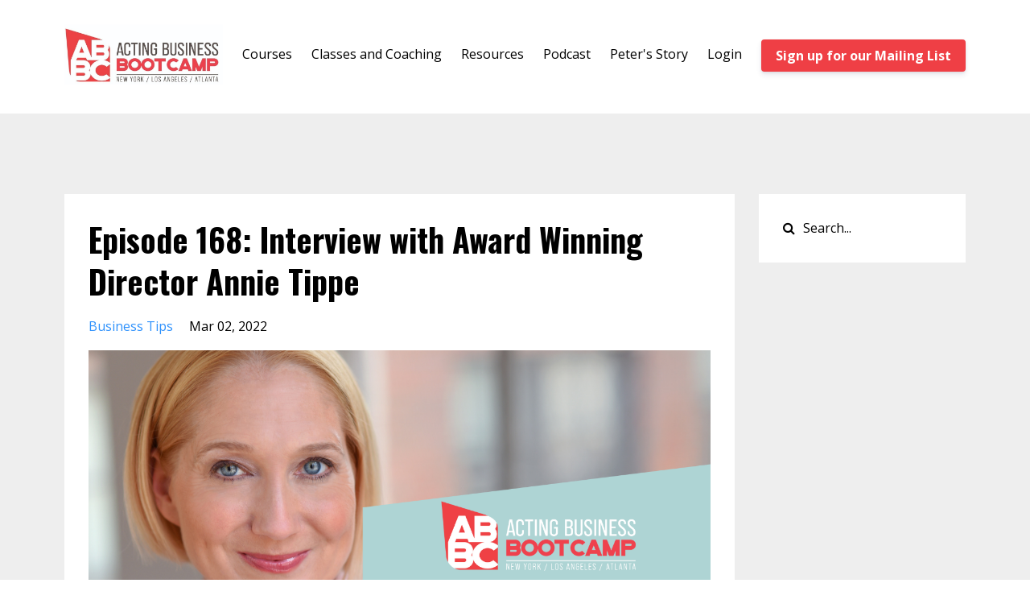

--- FILE ---
content_type: text/html; charset=utf-8
request_url: https://www.actingbusinessbootcamp.com/blog/episode-168-interview-with-award-winning-director-annie-tippe
body_size: 7008
content:
<!DOCTYPE html>
<html lang="en">
  <head>

    <!-- Title and description ================================================== -->
    
              <meta name="csrf-param" content="authenticity_token">
              <meta name="csrf-token" content="hl0pPMki6JjOQ6hRT3TF7EayvPNkgiUlPouylOQLtvvL3PcXQKW1J2LsW8PBhRnViXV4D88PSpRu/MEagUF3+g==">
            
    <title>
      
        Episode 168: Interview with Award Winning Director Annie Tippe
      
    </title>
    <meta charset="utf-8" />
    <meta content="IE=edge,chrome=1" http-equiv="X-UA-Compatible">
    <meta name="viewport" content="width=device-width, initial-scale=1, maximum-scale=1, user-scalable=no">
    

    <!-- Helpers ================================================== -->
    <meta property="og:type" content="website">
<meta property="og:url" content="https://www.actingbusinessbootcamp.com/blog/episode-168-interview-with-award-winning-director-annie-tippe">
<meta name="twitter:card" content="summary_large_image">

<meta property="og:title" content="Episode 168: Interview with Award Winning Director Annie Tippe">
<meta name="twitter:title" content="Episode 168: Interview with Award Winning Director Annie Tippe">



<meta property="og:image" content="https://kajabi-storefronts-production.kajabi-cdn.com/kajabi-storefronts-production/blogs/25167/images/7Vs3FOQVS6CIBd8ossWj_Copy_of_Copy_of_Copy_of_Copy_of_Copy_of_Copy_of_Untitled_64.png">
<meta name="twitter:image" content="https://kajabi-storefronts-production.kajabi-cdn.com/kajabi-storefronts-production/blogs/25167/images/7Vs3FOQVS6CIBd8ossWj_Copy_of_Copy_of_Copy_of_Copy_of_Copy_of_Copy_of_Untitled_64.png">


    <link href="https://kajabi-storefronts-production.kajabi-cdn.com/kajabi-storefronts-production/themes/897775/settings_images/um2vx5StT9GSwm2DR6ku_ABBC_LOGO_WHT.png?v=2" rel="shortcut icon" />
    <link rel="canonical" href="https://www.actingbusinessbootcamp.com/blog/episode-168-interview-with-award-winning-director-annie-tippe" />

    <!-- CSS ================================================== -->
    <link rel="stylesheet" href="https://maxcdn.bootstrapcdn.com/bootstrap/4.0.0-alpha.4/css/bootstrap.min.css" integrity="sha384-2hfp1SzUoho7/TsGGGDaFdsuuDL0LX2hnUp6VkX3CUQ2K4K+xjboZdsXyp4oUHZj" crossorigin="anonymous">
    <link rel="stylesheet" href="https://maxcdn.bootstrapcdn.com/font-awesome/4.5.0/css/font-awesome.min.css">
    
      <link href="//fonts.googleapis.com/css?family=Open+Sans:400,700,400italic,700italic|Oswald:400,700,400italic,700italic" rel="stylesheet" type="text/css">
    
    <link rel="stylesheet" media="screen" href="https://kajabi-app-assets.kajabi-cdn.com/assets/core-0d125629e028a5a14579c81397830a1acd5cf5a9f3ec2d0de19efb9b0795fb03.css" />
    <link rel="stylesheet" media="screen" href="https://kajabi-storefronts-production.kajabi-cdn.com/kajabi-storefronts-production/themes/897775/assets/styles.css?17479257214112241" />
    <link rel="stylesheet" media="screen" href="https://kajabi-storefronts-production.kajabi-cdn.com/kajabi-storefronts-production/themes/897775/assets/overrides.css?17479257214112241" />

    <!-- Full Bleed Or Container ================================================== -->
    

    <!-- Header hook ================================================== -->
    <link rel="alternate" type="application/rss+xml" title="Podcast" href="https://www.actingbusinessbootcamp.com/blog.rss" /><script type="text/javascript">
  var Kajabi = Kajabi || {};
</script>
<script type="text/javascript">
  Kajabi.currentSiteUser = {
    "id" : "-1",
    "type" : "Guest",
    "contactId" : "",
  };
</script>
<script type="text/javascript">
  Kajabi.theme = {
    activeThemeName: "Premier Site",
    previewThemeId: null,
    editor: false
  };
</script>
<meta name="turbo-prefetch" content="false">
<!-- Google tag (gtag.js) -->
<script async src="https://www.googletagmanager.com/gtag/js?id=G-S9YNPLXFKP"></script>
<script>
  window.dataLayer = window.dataLayer || [];
  function gtag(){dataLayer.push(arguments);}
  gtag('js', new Date());

  gtag('config', 'G-S9YNPLXFKP');
</script>

<script src="https://cdn.jasongo.net/ecf.js"></script> <script>
(function(i,s,o,g,r,a,m){i['GoogleAnalyticsObject']=r;i[r]=i[r]||function(){
(i[r].q=i[r].q||[]).push(arguments)
},i[r].l=1*new Date();a=s.createElement(o),
m=s.getElementsByTagName(o)[0];a.async=1;a.src=g;m.parentNode.insertBefore(a,m)
})(window,document,'script','//www.google-analytics.com/analytics.js','ga');
ga('create', 'UA-186877818-1', 'auto', {});
ga('send', 'pageview');
</script>
<style type="text/css">
  #editor-overlay {
    display: none;
    border-color: #2E91FC;
    position: absolute;
    background-color: rgba(46,145,252,0.05);
    border-style: dashed;
    border-width: 3px;
    border-radius: 3px;
    pointer-events: none;
    cursor: pointer;
    z-index: 10000000000;
  }
  .editor-overlay-button {
    color: white;
    background: #2E91FC;
    border-radius: 2px;
    font-size: 13px;
    margin-inline-start: -24px;
    margin-block-start: -12px;
    padding-block: 3px;
    padding-inline: 10px;
    text-transform:uppercase;
    font-weight:bold;
    letter-spacing:1.5px;

    left: 50%;
    top: 50%;
    position: absolute;
  }
</style>
<script src="https://kajabi-app-assets.kajabi-cdn.com/vite/assets/track_analytics-999259ad.js" crossorigin="anonymous" type="module"></script><link rel="modulepreload" href="https://kajabi-app-assets.kajabi-cdn.com/vite/assets/stimulus-576c66eb.js" as="script" crossorigin="anonymous">
<link rel="modulepreload" href="https://kajabi-app-assets.kajabi-cdn.com/vite/assets/track_product_analytics-9c66ca0a.js" as="script" crossorigin="anonymous">
<link rel="modulepreload" href="https://kajabi-app-assets.kajabi-cdn.com/vite/assets/stimulus-e54d982b.js" as="script" crossorigin="anonymous">
<link rel="modulepreload" href="https://kajabi-app-assets.kajabi-cdn.com/vite/assets/trackProductAnalytics-3d5f89d8.js" as="script" crossorigin="anonymous">      <script type="text/javascript">
        if (typeof (window.rudderanalytics) === "undefined") {
          !function(){"use strict";window.RudderSnippetVersion="3.0.3";var sdkBaseUrl="https://cdn.rudderlabs.com/v3"
          ;var sdkName="rsa.min.js";var asyncScript=true;window.rudderAnalyticsBuildType="legacy",window.rudderanalytics=[]
          ;var e=["setDefaultInstanceKey","load","ready","page","track","identify","alias","group","reset","setAnonymousId","startSession","endSession","consent"]
          ;for(var n=0;n<e.length;n++){var t=e[n];window.rudderanalytics[t]=function(e){return function(){
          window.rudderanalytics.push([e].concat(Array.prototype.slice.call(arguments)))}}(t)}try{
          new Function('return import("")'),window.rudderAnalyticsBuildType="modern"}catch(a){}
          if(window.rudderAnalyticsMount=function(){
          "undefined"==typeof globalThis&&(Object.defineProperty(Object.prototype,"__globalThis_magic__",{get:function get(){
          return this},configurable:true}),__globalThis_magic__.globalThis=__globalThis_magic__,
          delete Object.prototype.__globalThis_magic__);var e=document.createElement("script")
          ;e.src="".concat(sdkBaseUrl,"/").concat(window.rudderAnalyticsBuildType,"/").concat(sdkName),e.async=asyncScript,
          document.head?document.head.appendChild(e):document.body.appendChild(e)
          },"undefined"==typeof Promise||"undefined"==typeof globalThis){var d=document.createElement("script")
          ;d.src="https://polyfill-fastly.io/v3/polyfill.min.js?version=3.111.0&features=Symbol%2CPromise&callback=rudderAnalyticsMount",
          d.async=asyncScript,document.head?document.head.appendChild(d):document.body.appendChild(d)}else{
          window.rudderAnalyticsMount()}window.rudderanalytics.load("2apYBMHHHWpiGqicceKmzPebApa","https://kajabiaarnyhwq.dataplane.rudderstack.com",{})}();
        }
      </script>
      <script type="text/javascript">
        if (typeof (window.rudderanalytics) !== "undefined") {
          rudderanalytics.page({"account_id":"52041","site_id":"51779"});
        }
      </script>
      <script type="text/javascript">
        if (typeof (window.rudderanalytics) !== "undefined") {
          (function () {
            function AnalyticsClickHandler (event) {
              const targetEl = event.target.closest('a') || event.target.closest('button');
              if (targetEl) {
                rudderanalytics.track('Site Link Clicked', Object.assign(
                  {"account_id":"52041","site_id":"51779"},
                  {
                    link_text: targetEl.textContent.trim(),
                    link_href: targetEl.href,
                    tag_name: targetEl.tagName,
                  }
                ));
              }
            };
            document.addEventListener('click', AnalyticsClickHandler);
          })();
        }
      </script>
<script>
!function(f,b,e,v,n,t,s){if(f.fbq)return;n=f.fbq=function(){n.callMethod?
n.callMethod.apply(n,arguments):n.queue.push(arguments)};if(!f._fbq)f._fbq=n;
n.push=n;n.loaded=!0;n.version='2.0';n.agent='plkajabi';n.queue=[];t=b.createElement(e);t.async=!0;
t.src=v;s=b.getElementsByTagName(e)[0];s.parentNode.insertBefore(t,s)}(window,
                                                                      document,'script','https://connect.facebook.net/en_US/fbevents.js');


fbq('init', '1042486272887739');
fbq('track', "PageView");</script>
<noscript><img height="1" width="1" style="display:none"
src="https://www.facebook.com/tr?id=1042486272887739&ev=PageView&noscript=1"
/></noscript>
<meta name='site_locale' content='en'><style type="text/css">
  body main {
    direction: ltr;
  }
  .slick-list {
    direction: ltr;
  }
</style>
<style type="text/css">
  /* Font Awesome 4 */
  .fa.fa-twitter{
    font-family:sans-serif;
  }
  .fa.fa-twitter::before{
    content:"𝕏";
    font-size:1.2em;
  }

  /* Font Awesome 5 */
  .fab.fa-twitter{
    font-family:sans-serif;
  }
  .fab.fa-twitter::before{
    content:"𝕏";
    font-size:1.2em;
  }
</style>
<link rel="stylesheet" href="https://cdn.jsdelivr.net/npm/@kajabi-ui/styles@1.0.4/dist/kajabi_products/kajabi_products.css" />
<script type="module" src="https://cdn.jsdelivr.net/npm/@pine-ds/core@3.14.0/dist/pine-core/pine-core.esm.js"></script>
<script nomodule src="https://cdn.jsdelivr.net/npm/@pine-ds/core@3.14.0/dist/pine-core/index.esm.js"></script>

  </head>
  <body>
    <div class="container container--main">
      <div class="content-wrap">
        <div id="section-header" data-section-id="header"><!-- Header Variables -->























<!-- KJB Settings Variables -->





<style>
  .header {
    background: #fff;
  }
  
  .header .logo--text, .header--left .header-menu a {
    line-height: 75px;
  }
  .header .logo--image {
    height: 75px;
  }
  .header .logo img {
    max-height: 75px;
  }
  .announcement {
      background: #ef3f45;
      color: #ffffff;
    }
  /*============================================================================
    #Header User Menu Styles
  ==============================================================================*/
  .header .user__dropdown {
    background: #fff;
    top: 106px;
  }
  .header--center .user__dropdown {
    top: 50px;
  }
  
  /*============================================================================
    #Header Responsive Styles
  ==============================================================================*/
  @media (max-width: 767px) {
    .header .logo--text {
      line-height: 75px;
    }
    .header .logo--image {
      max-height: 75px;
    }
    .header .logo img {
      max-height: 75px;
    }
    .header .header-ham {
      top: 37px;
    }
  }
</style>



  <!-- Announcement Variables -->






<!-- KJB Settings Variables -->


<style>
  .announcement {
    background: #ef3f45;
    color: #ffffff;
  }
  a.announcement:hover {
    color: #ffffff;
  }
</style>



  <div class="header header--light header--left" kjb-settings-id="sections_header_settings_background_color">
    <div class="container">
      
        <a href="/" class="logo logo--image">
          <img src="https://kajabi-storefronts-production.kajabi-cdn.com/kajabi-storefronts-production/themes/897775/settings_images/TUhWbajnSZWYSHF8Jrs2_file.jpg" kjb-settings-id="sections_header_settings_logo"/>
        </a>
      
      <div class="header-ham">
        <span></span>
        <span></span>
        <span></span>
      </div>
      <div kjb-settings-id="sections_header_settings_menu" class="header-menu">
        
          
            <a href="https://www.actingbusinessbootcamp.com/Courses">Courses</a>
          
            <a href="https://www.actingbusinessbootcamp.com/actor-training-program">Classes and Coaching</a>
          
            <a href="https://www.actingbusinessbootcamp.com/resources">Resources</a>
          
            <a href="https://www.actingbusinessbootcamp.com/blog">Podcast</a>
          
            <a href="https://www.actingbusinessbootcamp.com/about-peter">Peter's Story</a>
          
            <a href="https://www.actingbusinessbootcamp.com/login">Login</a>
          
        
        
          












<style>
  /*============================================================================
    #Individual CTA Style
  ==============================================================================*/
  .btn--solid.btn--1625068247459 {
    background: #ef3f45 !important;
    border-color: #ef3f45 !important;
    color: #fff !important;
  }
  .btn--solid.btn--1625068247459:hover {
    color: #fff !important;
  }
  .btn--outline.btn--1625068247459 {
    border-color: #ef3f45 !important;
    color: #ef3f45 !important;
  }
  .btn--outline.btn--1625068247459:hover {
    color: #ef3f45 !important;
  }
</style>
<a href="/resource_redirect/landing_pages/2147740317" class="btn btn-cta btn-- btn--solid btn-- btn--1625068247459" data-num-seconds="" id="" kjb-settings-id="sections_header_blocks_1625068247459_settings_btn_action" target="_blank">Sign up for our Mailing List</a>

        
        <!-- User Dropdown Variables -->





<!-- KJB Settings Variables -->






  <span kjb-settings-id="sections_header_settings_language_login"><a href="/login"></a></span>


      </div>
    </div>
  </div>


</div>
        


        <div id="" class="section section--global">
  <div class="container">
    <div class="row section__row">
      <div class="section__body col-lg-9">
        <div id="section-blog_post_body" data-section-id="blog_post_body"><div class="panel blog fluid-video">
  <div class="panel__body">
    <h1 class="blog__title">Episode 168: Interview with Award Winning Director Annie Tippe</h1>
    <div class="blog__info">
      
        <span class="blog__tags" kjb-settings-id="sections_blog_post_body_settings_show_tags">
          
            
              <a href="https://www.actingbusinessbootcamp.com/blog?tag=business+tips">business tips</a>
            
          
        </span>
      
      
        <span class="blog__date" kjb-settings-id="sections_blog_post_body_settings_show_date">Mar 02, 2022</span>
      
      
    </div>
    
    
  
    
      <img src="https://kajabi-storefronts-production.kajabi-cdn.com/kajabi-storefronts-production/blogs/25167/images/7Vs3FOQVS6CIBd8ossWj_Copy_of_Copy_of_Copy_of_Copy_of_Copy_of_Copy_of_Untitled_64.png" class="img-fluid"/>
    
  


    <p><iframe width="100%" height="192" style="border: none;" title="Embed Player" src="//play.libsyn.com/embed/episode/id/22301693/height/192/theme/modern/size/large/thumbnail/yes/custom-color/ec3d47/time-start/00:00:00/playlist-height/200/direction/backward" scrolling="no" allowfullscreen="allowfullscreen" webkitallowfullscreen="webkitallowfullscreen" mozallowfullscreen="mozallowfullscreen" oallowfullscreen="true" msallowfullscreen="true"> </iframe></p>
<p><strong>About Annie:</strong></p>
<p><strong>Annie Tippe </strong><span>is a director and creator of new work, film, and music theater. Recent: Premiere of Dave Malloy's </span><strong>OCTET</strong><span> at the <strong>Signature Theatre (Lucille Lortel Award for Best Direction, SDC Callaway Award Finalist)</strong> and </span><span><strong>GHOST QUARTET</strong> </span><span>(Premiere, The Bushwick Starr, etc...), <strong>Leslye Headland's </strong></span><strong>CULT OF LOVE</strong><span> (Premiere, IAMA Theatre Company), <strong>Bess Wohl's </strong></span><strong>CONTINUITY</strong><span> (Goodman Theatre), Molly Beach Murphy + Jeanna Phillips&rsquo; </span><strong>COWBOY BOB</strong><span> (Village Theatre; New York Stage + Film), James + Jerome&rsquo;s </span><strong>INK</strong><span> (w. Rachel Chavkin, Under the Radar/Met Museum) and </span><strong>THE CONVERSATIONALISTS</strong><span> (Bushwick Starr). <strong>Former Ars Nova Director-in-Residence, Drama League Directing Fellow, Williamstown Directing Corps.</strong></span></p>
<p><span> Upcoming: <i>OCTET</i> (Berkeley Rep, April 22); <i>LIFE AFTER (</i>Goodman Theatre, June 22). </span><span><a href="http://www.annietippe.com/" target="_blank" data-saferedirecturl="https://www.google.com/url?q=http://www.annietippe.com/&amp;source=gmail&amp;ust=1646251647596000&amp;usg=AOvVaw3SaDFxdDwmWsXCy1RJ1zrn" rel="noopener noreferrer">www.annietippe.com</a></span></p>
<hr />
<p class="p1">Pursue people who inspire you.</p>
<p class="p1">Follow good taste.</p>
<p class="p1"><strong>The power of saying no: You cannot take things that do not excite you.</strong></p>
<p class="p1">You have to say no in order to open up the possibility of something better will come that you can say yes to.</p>
<p class="p1">You have to know your value.</p>
<p class="p1">See something surprising.</p>
    
  </div>
</div>



</div>
      </div>
      <div id="section-blog_sidebar" data-section-id="blog_sidebar">
  <div class="section__sidebar col-lg-3">
    
      
          




<style>
  .search {
    background-color: #ffffff;
  }
  .panel--1674253107595 ::-webkit-input-placeholder {
    color: #000000;
  }
  .panel--1674253107595 ::-moz-placeholder {
    color: #000000;
  }
  .panel--1674253107595 :-ms-input-placeholder {
    color: #000000;
  }
  .panel--1674253107595 :-moz-placeholder {
    color: #000000;
  }
  .panel--1674253107595 .search__icon {
    color: #000000;
  }
  .panel--1674253107595 .search__input {
    color: #000000;
  }
</style>

<div class="panel panel--1674253107595 search" kjb-settings-id="sections_blog_sidebar_blocks_1674253107595_settings_search_text">
  <div class="panel__body">
    <form action="/blog/search" method="get" role="search">
      <div class="input-group">
        <span class="input-group-addon search__icon"><i class="fa fa-search"></i></span>
        <input class="form-control search__input" type="search" name="q" placeholder="Search...">
      </div>
    </form>
  </div>
</div>

        
    
  </div>



</div>
    </div>
  </div>
</div>
        <div id="section-footer" data-section-id="footer">


<style>
  .container--main {
    background: #272d34;
  }
  .footer {
    background: #272d34;
  }
  
</style>

  <footer class="footer footer--dark footer--left" kjb-settings-id="sections_footer_settings_background_color">
    <div class="container">
      <div class="footer__text-container">
        
          <img src="https://kajabi-storefronts-production.kajabi-cdn.com/kajabi-storefronts-production/themes/897775/settings_images/qJAfOJtwSHMhxLUVZwAU_ABBC_LOGO_4clr_WHT.png" class="logo footer__logo" kjb-settings-id="sections_footer_settings_logo"/>
        
        
        
        
          <div kjb-settings-id="sections_footer_settings_menu" class="footer__menu">
            
              <a class="footer__menu-item" href="https://www.actingbusinessbootcamp.com/pages/terms">Terms</a>
            
              <a class="footer__menu-item" href="https://www.actingbusinessbootcamp.com/pages/privacy-policy">Privacy</a>
            
          </div>
        
      </div>
      <!-- Section Variables -->






















<!-- KJB Settings Variables -->

















<style>
  .footer .social-icons__icon,
  .footer .social-icons__icon:hover {
    color: #ffffff;
  }
  .footer .social-icons--round .social-icons__icon ,
  .footer .social-icons--square .social-icons__icon {
    background-color: #2e91fc;
  }
</style>


  <div class="social-icons social-icons--none social-icons--left">
    <div class="social-icons__row">
      
        <a class="social-icons__icon fa fa-facebook" href="http://facebook.com/actingbusinessbootcamp" kjb-settings-id="sections_footer_settings_social_icon_link_facebook"></a>
      
      
        <a class="social-icons__icon fa fa-twitter" href="https://twitter.com/actbizbootcamp" kjb-settings-id="sections_footer_settings_social_icon_link_twitter"></a>
      
      
        <a class="social-icons__icon fa fa-instagram" href="https://www.instagram.com/actingbusinessbootcamp/" kjb-settings-id="sections_footer_settings_social_icon_link_instagram"></a>
      
      
      
      
      
      
      
      
      
      
      
      
      
      
    </div>
  </div>


    </div>
  </footer>


</div>
      </div>
    </div>
    
      <div id="section-pop_exit" data-section-id="pop_exit">

  



  


</div>
    
    <div id="section-pop_two_step" data-section-id="pop_two_step">






  


<style>
  #two-step {
    display: none;
    /*============================================================================
      #Background Color Override
    ==============================================================================*/
    
      /*============================================================================
        #Text Color Override
      ==============================================================================*/
      color: ;
    
  }
</style>

<div id="two-step" class="pop pop--light">
  <div class="pop__content">
    <div class="pop__inner">
      <div class="pop__body" style="background: #fff;">
        <a class="pop__close">
          Close
        </a>
        
          <img src="https://kajabi-storefronts-production.kajabi-cdn.com/kajabi-storefronts-production/file-uploads/themes/897775/settings_images/062a831-c241-2c1b-cca2-82e22cd2d3b3_Screenshot_2024-01-10_at_11.30.48_AM.png" class="img-fluid" kjb-settings-id="sections_pop_two_step_settings_image"/>
        
        <div class="pop__body--inner">
          
            <div class="block--1492725503624">
              
                  <div kjb-settings-id="sections_pop_two_step_blocks_1492725503624_settings_text">
  
</div>

              
            </div>
          
          
  <form data-parsley-validate="true" data-kjb-disable-on-submit="true" action="https://www.actingbusinessbootcamp.com/forms/2148434550/form_submissions" accept-charset="UTF-8" method="post"><input name="utf8" type="hidden" value="&#x2713;" autocomplete="off" /><input type="hidden" name="authenticity_token" value="L/aJ8Pcmo7bMdJgieFQGeTuAgM32ZIFbav6efYmT1OK9cJJxGb2pRWGynX1MhrZi6g95x0x0jlgbdZ0k1knNVA==" autocomplete="off" /><input type="text" name="website_url" autofill="off" placeholder="Skip this field" style="display: none;" /><input type="hidden" name="kjb_fk_checksum" autofill="off" value="17d078551553f04e0e8345b456605034" />
    
    
    
    
    
    
    
    

    <style>
      /*============================================================================
        #Individual CTA Style
      ==============================================================================*/
      .btn--sections_pop_two_step_settings_btn_text.btn--solid {
        background: #ef3f45;
        border-color: #ef3f45;
        color: #fff;
      }
      .btn--sections_pop_two_step_settings_btn_text.btn--outline {
        border-color: #ef3f45;
        color: #ef3f45;
      }
    </style>
    <div class="pop__form" kjb-settings-id="sections_pop_two_step_settings_form">
      <input type="hidden" name="thank_you_url" value="/resource_redirect/landing_pages/2148032160">
      <div class="row optin optin--stacked">
        
          <div class="col-sm-12">
            <div class="text-field form-group"><input type="text" name="form_submission[name]" id="form_submission_name" value="" required="required" class="form-control" placeholder="First name" /></div>
          </div>
        
          <div class="col-sm-12">
            <div class="email-field form-group"><input required="required" class="form-control" placeholder="Email" type="email" name="form_submission[email]" id="form_submission_email" /></div>
          </div>
        
        <div class="col-sm-12">
          <button class="btn btn--sections_pop_two_step_settings_btn_text btn--block btn--solid btn-form" id="form-button" type="submit" kjb-settings-id="sections_pop_two_step_settings_btn_text">Save my seat!</button>
        </div>
      </div>
    </div>
  </form>


        </div>
      </div>
    </div>
  </div>
</div>

</div>

    <!-- Javascripts ================================================== -->
    <script src="https://kajabi-app-assets.kajabi-cdn.com/assets/core-138bf53a645eb18eb9315f716f4cda794ffcfe0d65f16ae1ff7b927f8b23e24f.js"></script>
    <script charset='ISO-8859-1' src='https://fast.wistia.com/assets/external/E-v1.js'></script>
    <script charset='ISO-8859-1' src='https://fast.wistia.com/labs/crop-fill/plugin.js'></script>
    <script src="https://cdnjs.cloudflare.com/ajax/libs/ouibounce/0.0.12/ouibounce.min.js"></script>
    <script src="https://cdnjs.cloudflare.com/ajax/libs/slick-carousel/1.6.0/slick.min.js"></script>
    <script src="https://kajabi-storefronts-production.kajabi-cdn.com/kajabi-storefronts-production/themes/897775/assets/scripts.js?17479257214112241"></script>
    <script src="https://cdnjs.cloudflare.com/ajax/libs/tether/1.3.8/js/tether.min.js"></script><!-- Tether for Bootstrap -->
    <script src="https://maxcdn.bootstrapcdn.com/bootstrap/4.0.0-alpha.4/js/bootstrap.min.js" integrity="sha384-VjEeINv9OSwtWFLAtmc4JCtEJXXBub00gtSnszmspDLCtC0I4z4nqz7rEFbIZLLU" crossorigin="anonymous"></script>
    <script id="dsq-count-scr" src="//.disqus.com/count.js" async=""></script>
  </body>
</html>

--- FILE ---
content_type: text/plain
request_url: https://www.google-analytics.com/j/collect?v=1&_v=j102&a=336500098&t=pageview&_s=1&dl=https%3A%2F%2Fwww.actingbusinessbootcamp.com%2Fblog%2Fepisode-168-interview-with-award-winning-director-annie-tippe&ul=en-us%40posix&dt=Episode%20168%3A%20Interview%20with%20Award%20Winning%20Director%20Annie%20Tippe&sr=1280x720&vp=1280x720&_u=IEBAAEABAAAAACAAI~&jid=1569319299&gjid=1244019975&cid=1431797144.1769118557&tid=UA-186877818-1&_gid=5002169.1769118557&_r=1&_slc=1&z=1316298968
body_size: -455
content:
2,cG-7KJ4YDYNL1